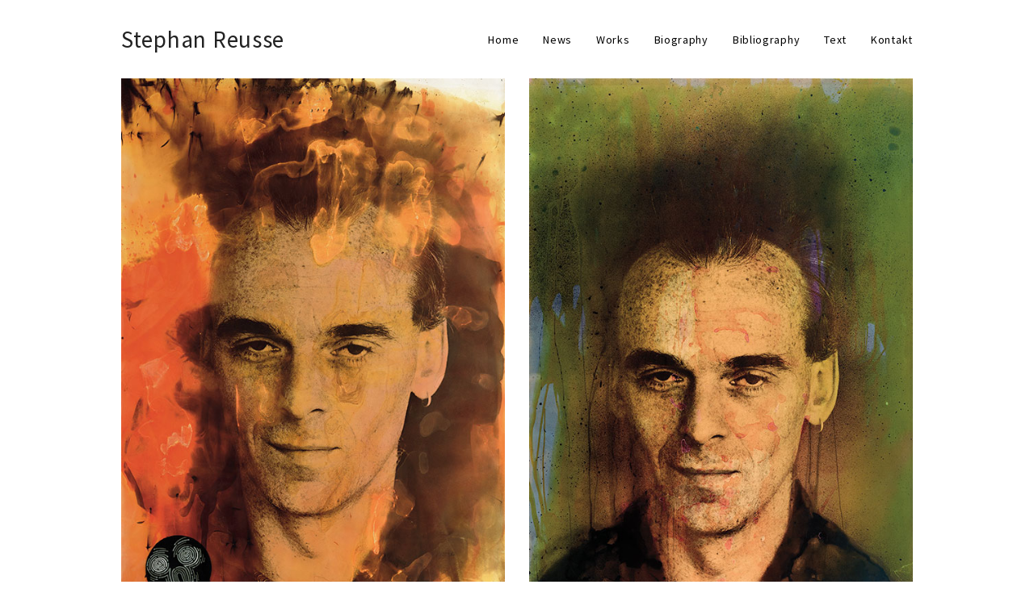

--- FILE ---
content_type: text/html; charset=UTF-8
request_url: https://www.stephanreusse.com/arbeiten/collaborations-juergen-klauke-2/
body_size: 33130
content:
<!doctype html>
<html lang="de" itemscope itemtype="https://schema.org/WebPage" class="wpex-color-scheme-default">
<head>
<meta charset="UTF-8">
<link rel="profile" href="http://gmpg.org/xfn/11">
<title>CollaborationsJürgen Klauke &#8211; Stephan Reusse</title>
<meta name='robots' content='max-image-preview:large' />
	<style>img:is([sizes="auto" i], [sizes^="auto," i]) { contain-intrinsic-size: 3000px 1500px }</style>
	<script>                function apbct_attach_event_handler__backend(elem, event, callback) {                    if(typeof window.addEventListener === "function") elem.addEventListener(event, callback);                    else                                                elem.attachEvent(event, callback);                }                apbct_attach_event_handler__backend(document, 'DOMContentLoaded', function(){                    if (typeof apbctLocalStorage === "object" && ctPublic.data__key_is_ok) {                        apbctLocalStorage.set('ct_checkjs', '150641005fc67df37815c00f912d9ae71bc71259dd7b79cfcb0f962ec98eac40', true );                    } else {                        console.log('APBCT ERROR: apbctLocalStorage object is not loaded.');                    }                  });    </script><meta name="generator" content="Total WordPress Theme v5.4.2">
<meta name="viewport" content="width=device-width, initial-scale=1">
<link rel='dns-prefetch' href='//fonts.googleapis.com' />
<link rel="alternate" type="application/rss+xml" title="Stephan Reusse &raquo; Feed" href="https://www.stephanreusse.com/feed/" />
<link rel="alternate" type="application/rss+xml" title="Stephan Reusse &raquo; Kommentar-Feed" href="https://www.stephanreusse.com/comments/feed/" />
<link rel='stylesheet' id='js_composer_front-css' href='https://www.stephanreusse.com/wp-content/plugins/js_composer/assets/css/js_composer.min.css?ver=6.9.0' media='all' />
<link rel='stylesheet' id='ct_public_css-css' href='https://www.stephanreusse.com/wp-content/plugins/cleantalk-spam-protect/css/cleantalk-public.min.css?ver=6.1' media='all' />
<link rel='stylesheet' id='parent-style-css' href='https://www.stephanreusse.com/wp-content/themes/Total/style.css?ver=5.4.2' media='all' />
<link rel='stylesheet' id='wpex-google-font-source-sans-pro-css' href='//fonts.googleapis.com/css2?family=Source+Sans+Pro:ital,wght@0,100;0,200;0,300;0,400;0,500;0,600;0,700;0,800;0,900;1,100;1,200;1,300;1,400;1,500;1,600;1,700;1,800;1,900&#038;display=swap&#038;subset=latin' media='all' />
<link rel='stylesheet' id='wpex-style-css' href='https://www.stephanreusse.com/wp-content/themes/stephan-reusse/style.css?ver=5.4.2' media='all' />
<link rel='stylesheet' id='wpex-mobile-menu-breakpoint-max-css' href='https://www.stephanreusse.com/wp-content/themes/Total/assets/css/wpex-mobile-menu-breakpoint-max.css?ver=5.4.2' media='only screen and (max-width:959px)' />
<link rel='stylesheet' id='wpex-mobile-menu-breakpoint-min-css' href='https://www.stephanreusse.com/wp-content/themes/Total/assets/css/wpex-mobile-menu-breakpoint-min.css?ver=5.4.2' media='only screen and (min-width:960px)' />
<link rel='stylesheet' id='wpex-wpbakery-css' href='https://www.stephanreusse.com/wp-content/themes/Total/assets/css/wpex-wpbakery.css?ver=5.4.2' media='all' />
<link rel='stylesheet' id='ticons-css' href='https://www.stephanreusse.com/wp-content/themes/Total/assets/lib/ticons/css/ticons.min.css?ver=5.4.2' media='all' />
<link rel='stylesheet' id='vcex-shortcodes-css' href='https://www.stephanreusse.com/wp-content/themes/Total/assets/css/vcex-shortcodes.css?ver=5.4.2' media='all' />
<script src="https://www.stephanreusse.com/wp-includes/js/jquery/jquery.min.js?ver=3.7.1" id="jquery-core-js"></script>
<script src="https://www.stephanreusse.com/wp-includes/js/jquery/jquery-migrate.min.js?ver=3.4.1" id="jquery-migrate-js"></script>
<script id="ct_public_functions-js-extra">
var ctPublicFunctions = {"_ajax_nonce":"bb1a97a24e","_rest_nonce":"3dd931dac4","_ajax_url":"\/wp-admin\/admin-ajax.php","_rest_url":"https:\/\/www.stephanreusse.com\/wp-json\/","data__cookies_type":"native","data__ajax_type":"rest","text__wait_for_decoding":"Entschl\u00fcssele die Kontaktdaten, gib uns daf\u00fcr ein paar Sekunden. Anti-Spam von CleanTalk.","cookiePrefix":""};
var ctPublic = {"settings__forms__check_internal":"0","settings__forms__check_external":"0","blog_home":"https:\/\/www.stephanreusse.com\/","pixel__setting":"3","pixel__enabled":"1","pixel__url":"https:\/\/moderate10.cleantalk.org\/pixel\/597c0c6b18ee6219dccf814ee1275ee5.gif","data__email_check_before_post":"1","data__cookies_type":"native","data__key_is_ok":"1","data__visible_fields_required":"1","data__to_local_storage":[]};
</script>
<script data-pagespeed-no-defer src="https://www.stephanreusse.com/wp-content/plugins/cleantalk-spam-protect/js/apbct-public-bundle.min.js?ver=6.1" id="ct_public_functions-js"></script>
<link rel="https://api.w.org/" href="https://www.stephanreusse.com/wp-json/" /><link rel="EditURI" type="application/rsd+xml" title="RSD" href="https://www.stephanreusse.com/xmlrpc.php?rsd" />
<meta name="generator" content="WordPress 6.7.4" />
<link rel="canonical" href="https://www.stephanreusse.com/arbeiten/collaborations-juergen-klauke-2/" />
<link rel='shortlink' href='https://www.stephanreusse.com/?p=1497' />
<link rel="alternate" title="oEmbed (JSON)" type="application/json+oembed" href="https://www.stephanreusse.com/wp-json/oembed/1.0/embed?url=https%3A%2F%2Fwww.stephanreusse.com%2Farbeiten%2Fcollaborations-juergen-klauke-2%2F" />
<link rel="alternate" title="oEmbed (XML)" type="text/xml+oembed" href="https://www.stephanreusse.com/wp-json/oembed/1.0/embed?url=https%3A%2F%2Fwww.stephanreusse.com%2Farbeiten%2Fcollaborations-juergen-klauke-2%2F&#038;format=xml" />
<link rel="preload" href="https://www.stephanreusse.com/wp-content/themes/Total/assets/lib/ticons/fonts/ticons.woff2" type="font/woff2" as="font" crossorigin><style>.recentcomments a{display:inline !important;padding:0 !important;margin:0 !important;}</style><noscript><style>body:not(.content-full-screen) .wpex-vc-row-stretched[data-vc-full-width-init="false"]{visibility:visible;}</style></noscript><noscript><style> .wpb_animate_when_almost_visible { opacity: 1; }</style></noscript><style data-type="wpex-css" id="wpex-css">/*TYPOGRAPHY*/body{font-family:"Source Sans Pro",sans-serif;font-weight:400;font-size:14px;color:#000000;letter-spacing:.01em}#site-logo .site-logo-text{font-weight:400;font-size:29px;letter-spacing:.025em}#site-navigation .dropdown-menu .link-inner{font-size:14px;letter-spacing:.05em}.wpex-mobile-menu,#sidr-main{font-size:16px}h3,.wpex-h3{font-weight:400;font-size:20px;color:#09c7ed}#copyright{font-size:14px;letter-spacing:.01em}/*CUSTOMIZER STYLING*/:root{--wpex-accent:#09c7ed;--wpex-accent-alt:#09c7ed;--wpex-link-color:#00c5ed;--wpex-hover-heading-link-color:#00c5ed;--wpex-hover-link-color:#00d4ff}.page-header.wpex-supports-mods{background-color:#ffffff;border-top-color:#ffffff;border-bottom-color:#ffffff}#site-navigation-wrap{--wpex-main-nav-link-color:#000000;--wpex-hover-main-nav-link-color:#000000;--wpex-active-main-nav-link-color:#000000;--wpex-hover-main-nav-link-color:#00f6ff;--wpex-active-main-nav-link-color:#09c7ed}.mobile-toggle-nav-ul a{border-color:#ffffff}.mobile-toggle-nav{color:#444444;--wpex-link-color:#444444;--wpex-hover-link-color:#09c7ed}#footer-bottom{background-color:#ffffff;color:#000000;--wpex-text-2:#000000;--wpex-link-color:#000000;--wpex-hover-link-color:#000000;--wpex-hover-link-color:#727272}.vc_column-inner{margin-bottom:40px}</style></head>

<body class="portfolio-template-default single single-portfolio postid-1497 wp-embed-responsive wpex-theme wpex-responsive full-width-main-layout has-composer wpex-live-site site-full-width content-full-width sidebar-widget-icons hasnt-overlay-header wpex-has-fixed-footer page-header-disabled wpex-antialiased wpex-mobile-toggle-menu-icon_buttons has-mobile-menu wpex-no-js wpb-js-composer js-comp-ver-6.9.0 vc_responsive">

	
	
	
<a href="#content" class="skip-to-content">Überspringen zu Hauptinhalt</a><span data-ls_id="#site_top"></span>
	<div id="outer-wrap">

		
		<div id="wrap" class="wpex-clr">

			


	<header id="site-header" class="header-one fixed-scroll wpex-z-99 dyn-styles wpex-relative wpex-clr" itemscope="itemscope" itemtype="https://schema.org/WPHeader">

		
		<div id="site-header-inner" class="header-one-inner header-padding container wpex-relative wpex-h-100 wpex-py-30 wpex-clr">
<div id="site-logo" class="site-branding header-one-logo logo-padding wpex-table">
	<div id="site-logo-inner" class="wpex-table-cell wpex-align-middle wpex-clr"><a id="site-logo-link" href="https://www.stephanreusse.com/" rel="home" class="site-logo-text">Stephan Reusse</a></div>

</div>
	
	<div id="site-navigation-wrap" class="navbar-style-one navbar-fixed-height navbar-fixed-line-height wpex-dropdowns-caret wpex-stretch-megamenus hide-at-mm-breakpoint wpex-clr">

		<nav id="site-navigation" class="navigation main-navigation main-navigation-one wpex-clr" itemscope="itemscope" itemtype="https://schema.org/SiteNavigationElement" aria-label="Main menu">

			
				<ul id="menu-hauptmenue" class="dropdown-menu main-navigation-ul sf-menu"><li id="menu-item-31" class="menu-item menu-item-type-post_type menu-item-object-page menu-item-home menu-item-31"><a href="https://www.stephanreusse.com/"><span class="link-inner">Home</span></a></li>
<li id="menu-item-3838" class="menu-item menu-item-type-post_type menu-item-object-page menu-item-3838"><a href="https://www.stephanreusse.com/news/"><span class="link-inner">News</span></a></li>
<li id="menu-item-4951" class="menu-item menu-item-type-post_type menu-item-object-page menu-item-4951"><a href="https://www.stephanreusse.com/works-2-2-2-2/"><span class="link-inner">Works</span></a></li>
<li id="menu-item-30" class="menu-item menu-item-type-post_type menu-item-object-page menu-item-30"><a href="https://www.stephanreusse.com/ausstellungen/"><span class="link-inner">Biography</span></a></li>
<li id="menu-item-28" class="menu-item menu-item-type-post_type menu-item-object-page menu-item-28"><a href="https://www.stephanreusse.com/bibliography/"><span class="link-inner">Bibliography</span></a></li>
<li id="menu-item-2388" class="menu-item menu-item-type-post_type menu-item-object-page menu-item-2388"><a href="https://www.stephanreusse.com/texte/"><span class="link-inner">Text</span></a></li>
<li id="menu-item-27" class="menu-item menu-item-type-post_type menu-item-object-page menu-item-27"><a href="https://www.stephanreusse.com/kontakt/"><span class="link-inner">Kontakt</span></a></li>
</ul>
			
		</nav>

	</div>

	

<div id="mobile-menu" class="wpex-mobile-menu-toggle show-at-mm-breakpoint wpex-flex wpex-items-center wpex-absolute wpex-top-50 -wpex-translate-y-50 wpex-right-0">
	<div class="wpex-inline-flex wpex-items-center">
						<a href="#" class="mobile-menu-toggle" role="button" aria-label="Toggle mobile menu" aria-expanded="false"><span class="mobile-menu-toggle__icon wpex-flex"><span class="wpex-hamburger-icon wpex-hamburger-icon--inactive wpex-hamburger-icon--animate" aria-hidden="true"><span></span></span></span></a>			</div>
</div></div>

		
	</header>



			
			<main id="main" class="site-main wpex-clr">

				
	<div id="content-wrap" class="container wpex-clr">

		
		<div id="primary" class="content-area wpex-clr">

			
			<div id="content" class="site-content wpex-clr">

				
				
<div id="single-blocks" class="wpex-first-mt-0 wpex-clr">
<article id="portfolio-single-content" class="single-content wpex-mt-20 entry wpex-clr" itemprop="text"><div class="vc_row wpb_row vc_row-fluid"><div class="wpb_column vc_column_container vc_col-sm-6"><div class="vc_column-inner"><div class="wpb_wrapper"><figure class="vcex-image vcex-module wpex-clr"><div class="vcex-image-inner wpex-relative wpex-inline-block"><img decoding="async" width="561" height="850" src="https://www.stephanreusse.com/wp-content/uploads/2018/08/Klauke.03.0.jpg" class="wpex-align-middle" alt="" loading="lazy" srcset="https://www.stephanreusse.com/wp-content/uploads/2018/08/Klauke.03.0.jpg 561w, https://www.stephanreusse.com/wp-content/uploads/2018/08/Klauke.03.0-198x300.jpg 198w" sizes="auto, (max-width: 561px) 100vw, 561px" /></div></figure><div class="vcex-module vcex-divider vcex-divider-double wpex-max-w-100 wpex-mx-auto wpex-block wpex-h-0 wpex-border-y wpex-border-solid wpex-border-main wpex-pb-5"></div>
	<div class="wpb_text_column wpb_content_element " >
		<div class="wpb_wrapper">
			<p><strong>Jürgen Klauke</strong><br />
Köln 1984<span class="Apple-converted-space">                                     </span><br />
Fotopapier, Natriumsilber auf Halogensilber, Gouache, 150x105cm &#8211; Fotoabzug wurde von J.Klauke mit Gouache und chemischen Substanzen bearbeitet / <span style="color: #003300;"><em>fotopaper, natrium-silver on halogen-silver, gouache, 59x42inches &#8211; foto was threated with chem. substances and gouache by J.Klauke</em></span></p>

		</div>
	</div>
</div></div></div><div class="wpb_column vc_column_container vc_col-sm-6"><div class="vc_column-inner"><div class="wpb_wrapper"><figure class="vcex-image vcex-module wpex-clr"><div class="vcex-image-inner wpex-relative wpex-inline-block"><img decoding="async" width="561" height="850" src="https://www.stephanreusse.com/wp-content/uploads/2018/08/Klauke.03.1.jpg" class="wpex-align-middle" alt="" loading="lazy" srcset="https://www.stephanreusse.com/wp-content/uploads/2018/08/Klauke.03.1.jpg 561w, https://www.stephanreusse.com/wp-content/uploads/2018/08/Klauke.03.1-198x300.jpg 198w" sizes="auto, (max-width: 561px) 100vw, 561px" /></div></figure><div class="vcex-module vcex-divider vcex-divider-double wpex-max-w-100 wpex-mx-auto wpex-block wpex-h-0 wpex-border-y wpex-border-solid wpex-border-main wpex-pb-5"></div>
	<div class="wpb_text_column wpb_content_element " >
		<div class="wpb_wrapper">
			<p><strong>Jürgen Klauke</strong><br />
Köln 1984|2015<span class="Apple-converted-space">                                    </span><br />
Fotopapier, Natriumsilber auf Halogensilber, Gouache, 150x105cm &#8211; Fotoabzug wurde von J.Klauke mit Gouache und chemischen Substanzen bearbeitet / <span style="color: #003300;"><em>fotopaper, natrium-silver on halogen-silver, gouache, 59x42inches &#8211; foto was threated with chem. substances and gouache by J.Klauke</em></span></p>

		</div>
	</div>
</div></div></div></div><div class="vc_row wpb_row vc_row-fluid"><div class="wpb_column vc_column_container vc_col-sm-6"><div class="vc_column-inner"><div class="wpb_wrapper"><figure class="vcex-image vcex-module wpex-clr"><div class="vcex-image-inner wpex-relative wpex-inline-block"><img decoding="async" width="561" height="850" src="https://www.stephanreusse.com/wp-content/uploads/2018/08/Klauke.03.3.jpg" class="wpex-align-middle" alt="" loading="lazy" srcset="https://www.stephanreusse.com/wp-content/uploads/2018/08/Klauke.03.3.jpg 561w, https://www.stephanreusse.com/wp-content/uploads/2018/08/Klauke.03.3-198x300.jpg 198w" sizes="auto, (max-width: 561px) 100vw, 561px" /></div></figure><div class="vcex-module vcex-divider vcex-divider-double wpex-max-w-100 wpex-mx-auto wpex-block wpex-h-0 wpex-border-y wpex-border-solid wpex-border-main wpex-pb-5"></div>
	<div class="wpb_text_column wpb_content_element " >
		<div class="wpb_wrapper">
			<p><strong>Jürgen Klauke</strong><br />
Köln 1984|2015<span class="Apple-converted-space">                                    </span><br />
Fotopapier, Natriumsilber auf Halogensilber, Gouache, 150x105cm &#8211; Fotoabzug wurde von J.Klauke mit Gouache und chemischen Substanzen bearbeitet / <span style="color: #003300;"><em>fotopaper, natrium-silver on halogen-silver, gouache, 59x42inches &#8211; foto was threated with chem. substances and gouache by J.Klauke</em></span></p>

		</div>
	</div>
</div></div></div><div class="wpb_column vc_column_container vc_col-sm-6"><div class="vc_column-inner"><div class="wpb_wrapper"><figure class="vcex-image vcex-module wpex-clr"><div class="vcex-image-inner wpex-relative wpex-inline-block"><img decoding="async" width="561" height="850" src="https://www.stephanreusse.com/wp-content/uploads/2018/08/Klauke.03.2.jpg" class="wpex-align-middle" alt="" loading="lazy" srcset="https://www.stephanreusse.com/wp-content/uploads/2018/08/Klauke.03.2.jpg 561w, https://www.stephanreusse.com/wp-content/uploads/2018/08/Klauke.03.2-198x300.jpg 198w" sizes="auto, (max-width: 561px) 100vw, 561px" /></div></figure><div class="vcex-module vcex-divider vcex-divider-double wpex-max-w-100 wpex-mx-auto wpex-block wpex-h-0 wpex-border-y wpex-border-solid wpex-border-main wpex-pb-5"></div>
	<div class="wpb_text_column wpb_content_element " >
		<div class="wpb_wrapper">
			<p><strong>Jürgen Klauke</strong><br />
Köln 1984|2015<span class="Apple-converted-space">                                    </span><br />
Fotopapier, Natriumsilber auf Halogensilber, Gouache, 150x105cm &#8211; Fotoabzug wurde von J.Klauke mit Gouache und chemischen Substanzen bearbeitet / <span style="color: #003300;"><em>fotopaper, natrium-silver on halogen-silver, gouache, 59x42inches &#8211; foto was threated with chem. substances and gouache by J.Klauke</em></span></p>

		</div>
	</div>
</div></div></div></div><div class="vc_row wpb_row vc_row-fluid"><div class="wpb_column vc_column_container vc_col-sm-6"><div class="vc_column-inner"><div class="wpb_wrapper"><figure class="vcex-image vcex-module wpex-clr"><div class="vcex-image-inner wpex-relative wpex-inline-block"><img decoding="async" width="561" height="850" src="https://www.stephanreusse.com/wp-content/uploads/2018/08/Klauke.03.5.jpg" class="wpex-align-middle" alt="" loading="lazy" srcset="https://www.stephanreusse.com/wp-content/uploads/2018/08/Klauke.03.5.jpg 561w, https://www.stephanreusse.com/wp-content/uploads/2018/08/Klauke.03.5-198x300.jpg 198w" sizes="auto, (max-width: 561px) 100vw, 561px" /></div></figure><div class="vcex-module vcex-divider vcex-divider-double wpex-max-w-100 wpex-mx-auto wpex-block wpex-h-0 wpex-border-y wpex-border-solid wpex-border-main wpex-pb-5"></div>
	<div class="wpb_text_column wpb_content_element " >
		<div class="wpb_wrapper">
			<p><strong>Jürgen Klauke</strong><br />
Köln 2015<span class="Apple-converted-space">                                    </span><br />
Fotopapier, Natriumsilber auf Halogensilber, Gouache, 150x105cm &#8211; Fotoabzug wurde von J.Klauke mit Gouache und chemischen Substanzen bearbeitet / <span style="color: #003300;"><em>fotopaper, natrium-silver on halogen-silver, gouache, 59x42inches &#8211; foto was threated with chem. substances and gouache by J.Klauke</em></span></p>

		</div>
	</div>
</div></div></div><div class="wpb_column vc_column_container vc_col-sm-6"><div class="vc_column-inner"><div class="wpb_wrapper"><figure class="vcex-image vcex-module wpex-clr"><div class="vcex-image-inner wpex-relative wpex-inline-block"><img decoding="async" width="561" height="850" src="https://www.stephanreusse.com/wp-content/uploads/2018/08/Klauke.03.4.jpg" class="wpex-align-middle" alt="" loading="lazy" srcset="https://www.stephanreusse.com/wp-content/uploads/2018/08/Klauke.03.4.jpg 561w, https://www.stephanreusse.com/wp-content/uploads/2018/08/Klauke.03.4-198x300.jpg 198w" sizes="auto, (max-width: 561px) 100vw, 561px" /></div></figure><div class="vcex-module vcex-divider vcex-divider-double wpex-max-w-100 wpex-mx-auto wpex-block wpex-h-0 wpex-border-y wpex-border-solid wpex-border-main wpex-pb-5"></div>
	<div class="wpb_text_column wpb_content_element " >
		<div class="wpb_wrapper">
			<p><strong>Jürgen Klauke</strong><br />
Köln 2015<span class="Apple-converted-space">                                    </span><br />
Fotopapier, Natriumsilber auf Halogensilber, Gouache, 150x105cm &#8211; Fotoabzug wurde von J.Klauke mit Gouache und chemischen Substanzen bearbeitet / <span style="color: #003300;"><em>fotopaper, natrium-silver on halogen-silver, gouache, 59x42inches &#8211; foto was threated with chem. substances and gouache by J.Klauke</em></span></p>

		</div>
	</div>
</div></div></div></div><div class="vc_row wpb_row vc_row-fluid"><div class="wpb_column vc_column_container vc_col-sm-8"><div class="vc_column-inner"><div class="wpb_wrapper"><div class="vcex-image-grid-wrap wpex-clr"><div class="vcex-module vcex-image-grid wpex-clr grid-style-default wpex-row wpex-lightbox-group"><div class="id-6496 vcex-image-grid-entry vcex-grid-item textcenter span_1_of_1 col col-1"><figure class="vcex-image-grid-entry-figure wpex-last-mb-0 wpex-clr"><div class="vcex-image-grid-entry-img entry-media wpex-mb-20"><a href="https://www.stephanreusse.com/wp-content/uploads/2025/04/Klauke_Tische.tif" class="vcex-image-grid-entry-img wpex-lightbox-group-item" ><img decoding="async" src="https://www.stephanreusse.com/wp-content/uploads/2025/04/Klauke_Tische.tif" class="wpex-align-middle" alt="" loading="lazy" /></a></div></figure></div></div></div>
	<div class="wpb_text_column wpb_content_element " >
		<div class="wpb_wrapper">
			<p><strong>Jürgen Klauke <span class="Apple-converted-space">  </span></strong><br />
Köln 1997<span class="Apple-converted-space">                                     </span><br />
c-print, 160x125cm /<span style="color: #003300;"> <em>63x50inches</em></span></p>

		</div>
	</div>
</div></div></div><div class="wpb_column vc_column_container vc_col-sm-4"><div class="vc_column-inner"><div class="wpb_wrapper"></div></div></div></div><div class="vc_row wpb_row vc_row-fluid"><div class="wpb_column vc_column_container vc_col-sm-8"><div class="vc_column-inner"><div class="wpb_wrapper"><div class="vcex-module wpex-carousel wpex-carousel-images wpex-clr owl-carousel arrwstyle-default wpex-carousel-lightbox" data-wpex-carousel="{&quot;nav&quot;:true,&quot;dots&quot;:false,&quot;autoplay&quot;:true,&quot;loop&quot;:true,&quot;center&quot;:false,&quot;smartSpeed&quot;:250,&quot;items&quot;:1,&quot;slideBy&quot;:1,&quot;autoplayTimeout&quot;:5000,&quot;margin&quot;:15,&quot;itemsTablet&quot;:1,&quot;itemsMobileLandscape&quot;:1,&quot;itemsMobilePortrait&quot;:1,&quot;autoHeight&quot;:false}"><div class="wpex-carousel-slide"><figure class="wpex-carousel-entry-media entry-media"><a href="https://www.stephanreusse.com/wp-content/uploads/2018/08/Klauke.01.jpg" class="wpex-carousel-entry-img wpex-carousel-lightbox-item" data-title data-count="1" data-show_title="false"><img fetchpriority="high" decoding="async" width="850" height="850" src="https://www.stephanreusse.com/wp-content/uploads/2018/08/Klauke.01.jpg" class="wpex-align-middle skip-lazy" alt="" data-no-lazy="1" srcset="https://www.stephanreusse.com/wp-content/uploads/2018/08/Klauke.01.jpg 850w, https://www.stephanreusse.com/wp-content/uploads/2018/08/Klauke.01-150x150.jpg 150w, https://www.stephanreusse.com/wp-content/uploads/2018/08/Klauke.01-300x300.jpg 300w, https://www.stephanreusse.com/wp-content/uploads/2018/08/Klauke.01-768x768.jpg 768w, https://www.stephanreusse.com/wp-content/uploads/2018/08/Klauke.01-80x80.jpg 80w" sizes="(max-width: 850px) 100vw, 850px" /></a></figure></div><div class="wpex-carousel-slide"><figure class="wpex-carousel-entry-media entry-media"><a href="https://www.stephanreusse.com/wp-content/uploads/2018/08/Klauke.Lanz_.2.jpg" class="wpex-carousel-entry-img wpex-carousel-lightbox-item" data-title data-count="2" data-show_title="false"><img decoding="async" width="850" height="850" src="https://www.stephanreusse.com/wp-content/uploads/2018/08/Klauke.Lanz_.2.jpg" class="wpex-align-middle skip-lazy" alt="" data-no-lazy="1" srcset="https://www.stephanreusse.com/wp-content/uploads/2018/08/Klauke.Lanz_.2.jpg 850w, https://www.stephanreusse.com/wp-content/uploads/2018/08/Klauke.Lanz_.2-150x150.jpg 150w, https://www.stephanreusse.com/wp-content/uploads/2018/08/Klauke.Lanz_.2-300x300.jpg 300w, https://www.stephanreusse.com/wp-content/uploads/2018/08/Klauke.Lanz_.2-768x768.jpg 768w, https://www.stephanreusse.com/wp-content/uploads/2018/08/Klauke.Lanz_.2-80x80.jpg 80w" sizes="(max-width: 850px) 100vw, 850px" /></a></figure></div></div>
	<div class="wpb_text_column wpb_content_element " >
		<div class="wpb_wrapper">
			<p><strong>Jürgen Klauke</strong><br />
<span class="Apple-converted-space">Lanzarote 2014                                     </span></p>

		</div>
	</div>
</div></div></div><div class="wpb_column vc_column_container vc_col-sm-4"><div class="vc_column-inner"><div class="wpb_wrapper"></div></div></div></div>
</article></div>
				
				
			</div>

			
		</div>

		
	</div>


			
		</main>

		
		


	




	<div id="footer-bottom" class="wpex-py-20 wpex-text-sm wpex-surface-dark wpex-bg-gray-900 wpex-text-center wpex-md-text-left">

		
		<div id="footer-bottom-inner" class="container"><div class="footer-bottom-flex wpex-md-flex wpex-md-justify-between wpex-md-items-center">
<div id="copyright" class="wpex-last-mb-0">© 2026 Stephan Reusse</div>
<nav id="footer-bottom-menu" class="wpex-mt-10 wpex-md-mt-0" aria-label="Footer menu"><div class="menu-footer-container"><ul id="menu-footer" class="menu"><li id="menu-item-2284" class="menu-item menu-item-type-post_type menu-item-object-page menu-item-2284"><a href="https://www.stephanreusse.com/contact-2/">Impressum</a></li>
<li id="menu-item-2283" class="menu-item menu-item-type-post_type menu-item-object-page menu-item-2283"><a href="https://www.stephanreusse.com/datenschutz/">Datenschutz</a></li>
</ul></div></nav></div></div>

		
	</div>



	</div>

	
</div>


<a href="#outer-wrap" id="site-scroll-top" class="wpex-block wpex-fixed wpex-rounded-full wpex-text-center wpex-box-content wpex-transition-all wpex-duration-200 wpex-bottom-0 wpex-right-0 wpex-mr-25 wpex-mb-25 wpex-no-underline wpex-surface-2 wpex-text-4 wpex-hover-bg-accent wpex-invisible wpex-opacity-0" data-scroll-speed="1000" data-scroll-offset="100" data-scroll-easing="easeInOutExpo"><span class="ticon ticon-chevron-up" aria-hidden="true"></span><span class="screen-reader-text">An den Anfang scrollen</span></a>


<nav class="mobile-toggle-nav wpex-mobile-menu mobile-toggle-nav--animate wpex-surface-1 wpex-togglep-afterheader wpex-z-9999" aria-expanded="false" aria-label="Mobile menu" data-wpex-insert-after="#site-header">
	<div class="mobile-toggle-nav-inner container">
				<ul class="mobile-toggle-nav-ul wpex-h-auto wpex-leading-inherit wpex-list-none wpex-my-0 wpex-mx-auto"></ul>
					</div>
</nav>
<script>				
                    document.addEventListener('DOMContentLoaded', function () {
                        setTimeout(function(){
                            if( document.querySelectorAll('[name^=ct_checkjs]').length > 0 ) {
                                apbct_public_sendREST(
                                    'js_keys__get',
                                    { callback: apbct_js_keys__set_input_value }
                                )
                            }
                        },0)					    
                    })				
                </script><script type="text/html" id="wpb-modifications"></script><link rel='stylesheet' id='fancybox-css' href='https://www.stephanreusse.com/wp-content/themes/Total/assets/lib/fancybox/jquery.fancybox.min.css?ver=3.5.7' media='all' />
<link rel='stylesheet' id='wpex-owl-carousel-css' href='https://www.stephanreusse.com/wp-content/plugins/total-theme-core/inc/vcex/assets/css/wpex-owl-carousel.css?ver=2.3.4' media='all' />
<script src="https://www.stephanreusse.com/wp-includes/js/hoverIntent.min.js?ver=1.10.2" id="hoverIntent-js"></script>
<script id="wpex-superfish-js-extra">
var wpex_superfish_params = {"delay":"600","speed":"fast","speedOut":"fast"};
</script>
<script src="https://www.stephanreusse.com/wp-content/themes/Total/assets/js/dynamic/wpex-superfish.min.js?ver=5.4.2" id="wpex-superfish-js"></script>
<script src="https://www.stephanreusse.com/wp-content/themes/Total/assets/js/vendors/jquery.easing.min.js?ver=1.3.2" id="easing-js"></script>
<script id="wpex-core-js-extra">
var wpex_theme_params = {"menuWidgetAccordion":"1","mobileMenuBreakpoint":"959","i18n":{"openSubmenu":"Open submenu of %s","closeSubmenu":"Close submenu of %s"},"stickyHeaderStyle":"standard","hasStickyMobileHeader":"","stickyHeaderBreakPoint":"960","selectArrowIcon":"<span class=\"wpex-select-arrow__icon ticon ticon-angle-down\" aria-hidden=\"true\"><\/span>","customSelects":".widget_categories form,.widget_archive select,.vcex-form-shortcode select","scrollToHash":"1","scrollToHashTimeout":"500","localScrollTargets":"li.local-scroll a, a.local-scroll, .local-scroll-link, .local-scroll-link > a","localScrollUpdateHash":"","localScrollHighlight":"1","localScrollSpeed":"1000","localScrollEasing":"easeInOutExpo"};
</script>
<script src="https://www.stephanreusse.com/wp-content/themes/Total/assets/js/total.min.js?ver=5.4.2" id="wpex-core-js"></script>
<script id="wpb_composer_front_js-js-extra">
var vcData = {"currentTheme":{"slug":"Total"}};
</script>
<script src="https://www.stephanreusse.com/wp-content/plugins/js_composer/assets/js/dist/js_composer_front.min.js?ver=6.9.0" id="wpb_composer_front_js-js"></script>
<script src="https://www.stephanreusse.com/wp-content/themes/Total/assets/lib/fancybox/jquery.fancybox.min.js?ver=3.5.7" id="fancybox-js"></script>
<script id="wpex-fancybox-js-extra">
var wpex_fancybox_params = {"animationEffect":"fade","zoomOpacity":"auto","animationDuration":"366","transitionEffect":"fade","transitionDuration":"366","gutter":"50","loop":"","arrows":"","infobar":"1","smallBtn":"auto","closeExisting":"1","buttons":["zoom","slideShow","close"],"slideShow":{"autoStart":false,"speed":3000},"lang":"en","i18n":{"en":{"CLOSE":"Schlie\u00dfen","NEXT":"Vorw\u00e4rts","PREV":"Vorheriger","ERROR":"The requested content cannot be loaded. Please try again later.","PLAY_START":"Start slideshow","PLAY_STOP":"Pause slideshow","FULL_SCREEN":"Full screen","THUMBS":"Thumbnails","DOWNLOAD":"Download","SHARE":"Teilen","ZOOM":"Zoom"}}};
</script>
<script src="https://www.stephanreusse.com/wp-content/themes/Total/assets/js/dynamic/wpex-fancybox.min.js?ver=5.4.2" id="wpex-fancybox-js"></script>
<script src="https://www.stephanreusse.com/wp-content/plugins/total-theme-core/inc/vcex/assets/js/lib/wpex-owl-carousel.min.js?ver=1.4.2" id="wpex-owl-carousel-js"></script>
<script src="https://www.stephanreusse.com/wp-includes/js/imagesloaded.min.js?ver=5.0.0" id="imagesloaded-js"></script>
<script id="vcex-carousels-js-extra">
var vcex_carousels_params = {"i18n":{"NEXT":"next slide","PREV":"previous slide"}};
</script>
<script src="https://www.stephanreusse.com/wp-content/plugins/total-theme-core/inc/vcex/assets/js/vcex-carousels.min.js?ver=1.4.2" id="vcex-carousels-js"></script>
    <script type="text/javascript">
        jQuery(document).ready(function ($) {

            for (let i = 0; i < document.forms.length; ++i) {
                let form = document.forms[i];
				if ($(form).attr("method") != "get") { $(form).append('<input type="hidden" name="OFbyLgPxDhTflW" value="GlVa1wxvz_3@]g" />'); }
if ($(form).attr("method") != "get") { $(form).append('<input type="hidden" name="LEMahobji" value="IZzqKkjJw2eUH.G" />'); }
if ($(form).attr("method") != "get") { $(form).append('<input type="hidden" name="W_gREvea" value="*@1ydarLKEi_gP" />'); }
            }

            $(document).on('submit', 'form', function () {
				if ($(this).attr("method") != "get") { $(this).append('<input type="hidden" name="OFbyLgPxDhTflW" value="GlVa1wxvz_3@]g" />'); }
if ($(this).attr("method") != "get") { $(this).append('<input type="hidden" name="LEMahobji" value="IZzqKkjJw2eUH.G" />'); }
if ($(this).attr("method") != "get") { $(this).append('<input type="hidden" name="W_gREvea" value="*@1ydarLKEi_gP" />'); }
                return true;
            });

            jQuery.ajaxSetup({
                beforeSend: function (e, data) {

                    if (data.type !== 'POST') return;

                    if (typeof data.data === 'object' && data.data !== null) {
						data.data.append("OFbyLgPxDhTflW", "GlVa1wxvz_3@]g");
data.data.append("LEMahobji", "IZzqKkjJw2eUH.G");
data.data.append("W_gREvea", "*@1ydarLKEi_gP");
                    }
                    else {
                        data.data = data.data + '&OFbyLgPxDhTflW=GlVa1wxvz_3@]g&LEMahobji=IZzqKkjJw2eUH.G&W_gREvea=*@1ydarLKEi_gP';
                    }
                }
            });

        });
    </script>
	
</body>
</html>

--- FILE ---
content_type: text/css
request_url: https://www.stephanreusse.com/wp-content/themes/stephan-reusse/style.css?ver=5.4.2
body_size: 595
content:
/*
Theme Name: Stephan Reusse
Theme URI: http://stephan-reusse.de
Description: Total Child Theme for stephan-reusse.de
Author: Pascal Fendrich
Author URI: www.santhanan.com
Template: Total
Version: 1.0
*/

/* Stefan Reusse custom styles and parent theme overrides */

/* MENU */

.menu-hidden {
	display: none;
}

/* PORTFOLIO */

.portfolio-template-default #content .wp-video {
	margin-bottom: 13px !important; /* add bottom margin to default WP-videos inside portfolio */
}

#sr-works-overview a {
	color: #444 !important;
}
#sr-works-overview a:hover, #sr-works-overview a:active, #sr-works-overview a:focus {
	color: #09c7ed !important;
}

/* lightbox overlay bild war nach unten verschoben */
.ilightbox-holder {
	top: 50%;
	transform: translateY(-50%);
}

--- FILE ---
content_type: text/javascript
request_url: https://www.stephanreusse.com/wp-content/plugins/total-theme-core/inc/vcex/assets/js/vcex-carousels.min.js?ver=1.4.2
body_size: 1119
content:
"function"!=typeof window.vcexCarousels&&(window.vcexCarousels=function(e){if("undefined"!=typeof jQuery&&"function"==typeof jQuery.fn.wpexOwlCarousel){e&&e.childNodes||(e=document);var t=vcex_carousels_params,a=document.body.classList.contains("rtl"),n=e.querySelectorAll(".wpex-carousel"),o=function(e){var n=JSON.parse(e.dataset.wpexCarousel);if(n){var o={animateIn:!1,animateOut:!1,lazyLoad:!1,autoplayHoverPause:!0,rtl:a,navText:['<span class="ticon ticon-chevron-left" aria-hidden="true"></span><span class="screen-reader-text">'+t.i18n.PREV+"</span>",'<span class="ticon ticon-chevron-right" aria-hidden="true"></span><span class="screen-reader-text">'+t.i18n.NEXT+"</span>"],navClass:["owl-nav__btn owl-prev","owl-nav__btn owl-next"],responsive:{0:{items:n.itemsMobilePortrait},480:{items:n.itemsMobileLandscape},768:{items:n.itemsTablet},960:{items:n.items}}};jQuery(e).wpexOwlCarousel(jQuery.extend(!0,{},o,n))}else console.log("Total Notice: The Carousel template in your child theme needs updating to include wpex-carousel data attribute.")};n.forEach((function(e){"function"==typeof imagesLoaded?imagesLoaded(e,(function(){o(e)})):o(e)}))}}),"interactive"===document.readyState||"complete"===document.readyState?setTimeout(vcexCarousels,0):document.addEventListener("DOMContentLoaded",vcexCarousels,!1);